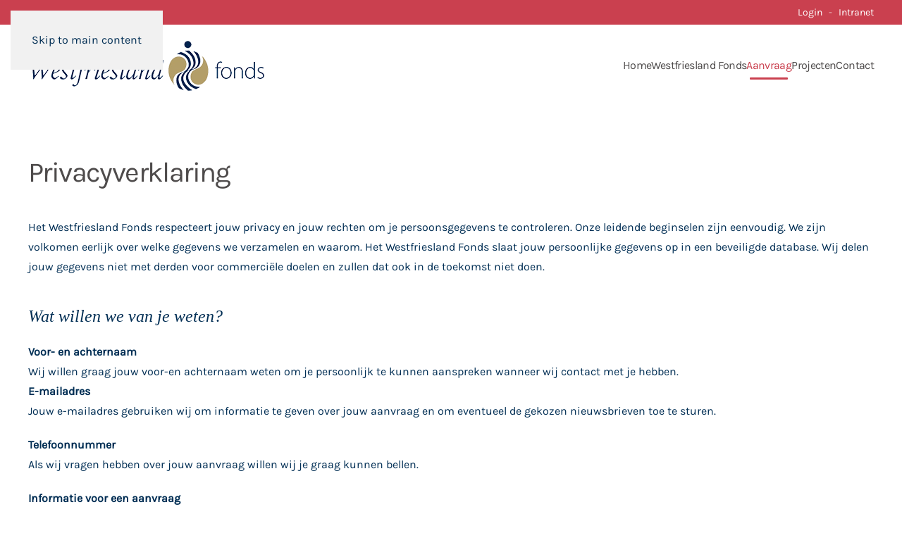

--- FILE ---
content_type: text/html; charset=utf-8
request_url: https://www.westfrieslandfonds.nl/aanvraag?view=article&id=34&catid=2
body_size: 4519
content:
<!DOCTYPE html>
<html lang="nl-nl" dir="ltr">
    <head>
        <meta name="viewport" content="width=device-width, initial-scale=1">
        <link rel="icon" href="/images/favicon.png" sizes="any">
                <link rel="apple-touch-icon" href="/images/apple-touch-icon.png">
        <meta charset="utf-8">
	<meta name="author" content="Super User">
	<meta name="description" content="Het Westfriesland Fonds verleent financiële steun aan projecten die mensen bij elkaar brengt. Ons werkgebied is Westfriesland.">
	<meta name="generator" content="WFF">
	<title>Privacyverklaring - Westfriesland fonds</title>
	<link href="/favicon.ico" rel="icon" type="image/vnd.microsoft.icon">
<link href="/media/vendor/joomla-custom-elements/css/joomla-alert.min.css?0.4.1" rel="stylesheet">
	<link href="/media/system/css/joomla-fontawesome.min.css?4.5.33" rel="preload" as="style" onload="this.onload=null;this.rel='stylesheet'">
	<link href="/templates/yootheme/css/theme.9.css?1768221454" rel="stylesheet">
<script type="application/json" class="joomla-script-options new">{"joomla.jtext":{"ERROR":"Fout","MESSAGE":"Bericht","NOTICE":"Attentie","WARNING":"Waarschuwing","JCLOSE":"Sluiten","JOK":"Ok","JOPEN":"Open"},"system.paths":{"root":"","rootFull":"https:\/\/www.westfrieslandfonds.nl\/","base":"","baseFull":"https:\/\/www.westfrieslandfonds.nl\/"},"csrf.token":"39884cfec34c2b5f4fda0ce7ff0deefc"}</script>
	<script src="/media/system/js/core.min.js?a3d8f8"></script>
	<script src="/media/system/js/joomla-hidden-mail.min.js?80d9c7" type="module"></script>
	<script src="/media/system/js/messages.min.js?9a4811" type="module"></script>
	<script src="/templates/yootheme/vendor/assets/uikit/dist/js/uikit.min.js?4.5.33"></script>
	<script src="/templates/yootheme/vendor/assets/uikit/dist/js/uikit-icons-kitchen-daily.min.js?4.5.33"></script>
	<script src="/templates/yootheme/js/theme.js?4.5.33"></script>
	<script type="application/ld+json">{"@context":"https://schema.org","@graph":[{"@type":"Organization","@id":"https://www.westfrieslandfonds.nl/#/schema/Organization/base","name":"Westfriesland fonds","url":"https://www.westfrieslandfonds.nl/"},{"@type":"WebSite","@id":"https://www.westfrieslandfonds.nl/#/schema/WebSite/base","url":"https://www.westfrieslandfonds.nl/","name":"Westfriesland fonds","publisher":{"@id":"https://www.westfrieslandfonds.nl/#/schema/Organization/base"}},{"@type":"WebPage","@id":"https://www.westfrieslandfonds.nl/#/schema/WebPage/base","url":"https://www.westfrieslandfonds.nl/aanvraag?view=article&amp;id=34&amp;catid=2","name":"Privacyverklaring - Westfriesland fonds","description":"Het Westfriesland Fonds verleent financiële steun aan projecten die mensen bij elkaar brengt. Ons werkgebied is Westfriesland.","isPartOf":{"@id":"https://www.westfrieslandfonds.nl/#/schema/WebSite/base"},"about":{"@id":"https://www.westfrieslandfonds.nl/#/schema/Organization/base"},"inLanguage":"nl-NL"},{"@type":"Article","@id":"https://www.westfrieslandfonds.nl/#/schema/com_content/article/34","name":"Privacyverklaring","headline":"Privacyverklaring","inLanguage":"nl-NL","isPartOf":{"@id":"https://www.westfrieslandfonds.nl/#/schema/WebPage/base"}}]}</script>
	<script>window.yootheme ||= {}; var $theme = yootheme.theme = {"i18n":{"close":{"label":"Close"},"totop":{"label":"Back to top"},"marker":{"label":"Open"},"navbarToggleIcon":{"label":"Open Menu"},"paginationPrevious":{"label":"Previous page"},"paginationNext":{"label":"Volgende pagina"},"searchIcon":{"toggle":"Open Search","submit":"Submit Search"},"slider":{"next":"Next slide","previous":"Previous slide","slideX":"Slide %s","slideLabel":"%s of %s"},"slideshow":{"next":"Next slide","previous":"Previous slide","slideX":"Slide %s","slideLabel":"%s of %s"},"lightboxPanel":{"next":"Next slide","previous":"Previous slide","slideLabel":"%s of %s","close":"Close"}}};</script>
	<!-- Google tag (gtag.js) -->
<script async src="https://www.googletagmanager.com/gtag/js?id=G-TR6DS5JYTJ"></script>
<script>
  window.dataLayer = window.dataLayer || [];
  function gtag(){dataLayer.push(arguments);}
  gtag('js', new Date());

  gtag('config', 'G-TR6DS5JYTJ');
</script>

    </head>
    <body class="">

        <div class="uk-hidden-visually uk-notification uk-notification-top-left uk-width-auto">
            <div class="uk-notification-message">
                <a href="#tm-main" class="uk-link-reset">Skip to main content</a>
            </div>
        </div>

                <div class="tm-page-container uk-clearfix">

            
            
        
        
        <div class="tm-page uk-margin-auto">

                        


<header class="tm-header-mobile uk-hidden@m">


    
        <div class="uk-navbar-container">

            <div class="uk-container uk-container-expand">
                <nav class="uk-navbar" uk-navbar="{&quot;align&quot;:&quot;left&quot;,&quot;container&quot;:&quot;.tm-header-mobile&quot;,&quot;boundary&quot;:&quot;.tm-header-mobile .uk-navbar-container&quot;}">

                                        <div class="uk-navbar-left ">

                        
                                                    <a uk-toggle href="#tm-dialog-mobile" class="uk-navbar-toggle">

        
        <div uk-navbar-toggle-icon></div>

        
    </a>
                        
                        
                    </div>
                    
                                        <div class="uk-navbar-center">

                                                    <a href="https://www.westfrieslandfonds.nl/" aria-label="Terug naar home" class="uk-logo uk-navbar-item">
    <picture>
<source type="image/webp" srcset="/templates/yootheme/cache/1b/logo-wff-mobile-1bcf5a78.webp 200w, /templates/yootheme/cache/ba/logo-wff-mobile-ba4e2be9.webp 250w" sizes="(min-width: 200px) 200px">
<img alt="Westfriesland fonds" loading="eager" src="/templates/yootheme/cache/4e/logo-wff-mobile-4ec8497c.png" width="200" height="42">
</picture></a>
                        
                        
                    </div>
                    
                    
                </nav>
            </div>

        </div>

    



        <div id="tm-dialog-mobile" uk-offcanvas="container: true; overlay: true" mode="slide">
        <div class="uk-offcanvas-bar uk-flex uk-flex-column">

                        <button class="uk-offcanvas-close uk-close-large" type="button" uk-close uk-toggle="cls: uk-close-large; mode: media; media: @s"></button>
            
                        <div class="uk-margin-auto-bottom">
                
<div class="uk-panel" id="module-menu-dialog-mobile">

    
    
<ul class="uk-nav uk-nav-default">
    
	<li class="item-134"><a href="/home-2">Home</a></li>
	<li class="item-135"><a href="/westfriesland-fonds-2">Westfriesland fonds</a></li>
	<li class="item-136"><a href="/aanvraag-2">Aanvraag</a></li>
	<li class="item-137"><a href="/projecten-2">Projecten</a></li>
	<li class="item-138"><a href="/contact-2">Contact</a></li>
	<li class="item-140"><a href="/login-leden">Login leden</a></li></ul>

</div>

            </div>
            
            
        </div>
    </div>
    
    
    

</header>


<div class="tm-toolbar tm-toolbar-default uk-visible@m">
    <div class="uk-container uk-flex uk-flex-middle">

        
                <div class="uk-margin-auto-left">
            <div class="uk-grid-medium uk-child-width-auto uk-flex-middle" uk-grid="margin: uk-margin-small-top">
                <div>
<div class="uk-panel" id="module-96">

    
    
<div class="uk-margin-remove-last-child custom" ><p><a href="/login-leden">Login</a>&nbsp; &nbsp;-&nbsp; &nbsp;<a href="/agenda">Intranet</a></p></div>

</div>
</div>
            </div>
        </div>
        
    </div>
</div>

<header class="tm-header uk-visible@m">



    
        <div class="uk-navbar-container">

            <div class="uk-container">
                <nav class="uk-navbar" uk-navbar="{&quot;align&quot;:&quot;left&quot;,&quot;container&quot;:&quot;.tm-header&quot;,&quot;boundary&quot;:&quot;.tm-header .uk-navbar-container&quot;}">

                                        <div class="uk-navbar-left ">

                                                    <a href="https://www.westfrieslandfonds.nl/" aria-label="Terug naar home" class="uk-logo uk-navbar-item">
    <picture>
<source type="image/webp" srcset="/templates/yootheme/cache/29/westfrieslandfonds-logo-290090ca.webp 337w" sizes="(min-width: 337px) 337px">
<img alt="Westfriesland fonds" loading="eager" src="/templates/yootheme/cache/ed/westfrieslandfonds-logo-ed7589c3.png" width="337" height="75">
</picture></a>
                        
                        
                        
                    </div>
                    
                    
                                        <div class="uk-navbar-right">

                                                    
<ul class="uk-navbar-nav">
    
	<li class="item-101"><a href="/">Home</a></li>
	<li class="item-114"><a href="/westfriesland-fonds">Westfriesland Fonds</a></li>
	<li class="item-115 uk-active"><a href="/aanvraag">Aanvraag</a></li>
	<li class="item-116"><a href="/projecten">Projecten</a></li>
	<li class="item-103"><a href="/contact">Contact</a></li></ul>

                        
                                                    
                        
                    </div>
                    
                </nav>
            </div>

        </div>

    







</header>

            
            

            <main id="tm-main"  class="tm-main uk-section uk-section-default" uk-height-viewport="expand: true">

                                <div class="uk-container">

                    
                            
                
                <div id="system-message-container" aria-live="polite"></div>

                
<article id="article-34" class="uk-article" data-permalink="https://www.westfrieslandfonds.nl/aanvraag?view=article&amp;id=34:privacyverklaring&amp;catid=2" typeof="Article" vocab="https://schema.org/">

    <meta property="name" content="Privacyverklaring">
    <meta property="author" typeof="Person" content="Super User">
    <meta property="dateModified" content="2024-06-27T07:02:20+00:00">
    <meta property="datePublished" content="2024-06-27T07:02:20+00:00">
    <meta class="uk-margin-remove-adjacent" property="articleSection" content="Uncategorised">

    
        <h1 class="uk-article-title">Privacyverklaring</h1>
    
    
    
     
    <div class="uk-margin-medium" property="text">
<p>Het Westfriesland Fonds respecteert jouw privacy en jouw rechten om je persoonsgegevens te controleren. Onze leidende beginselen zijn eenvoudig. We zijn volkomen eerlijk over welke gegevens we verzamelen en waarom. Het Westfriesland Fonds slaat jouw persoonlijke gegevens op in een beveiligde database. Wij delen jouw gegevens niet met derden voor commerciële doelen en zullen dat ook in de toekomst niet doen.</p>
<h3>Wat willen we van je weten?</h3>
<p><strong>Voor- en achternaam</strong><br />Wij willen graag jouw voor-en achternaam weten om je persoonlijk te kunnen aanspreken wanneer wij contact met je hebben.<br /><strong>E-mailadres</strong><br />Jouw e-mailadres gebruiken wij om informatie te geven over jouw aanvraag en om eventueel de gekozen nieuwsbrieven toe te sturen.</p>
<p><strong>Telefoonnummer</strong> <br />Als wij vragen hebben over jouw aanvraag willen wij je graag kunnen bellen.</p>
<p><strong>Informatie voor een aanvraag</strong><br />Alle informatie die je aan ons stuurt via het digitale aanvraagformulier wordt opgeslagen in onze beveiligde database. Ook de opgeslagen, ingediende en afgehandelde aanvragen.</p>
<h3>We gebruiken jouw gegevens voor het volgende:</h3>
<p><strong>Beoordelen van aanvragen</strong><br />De informatie die je ons stuurt via het digitale aanvraagformulier gebruiken wij om de aanvraag te beoordelen.</p>
<p><strong>Fraudepreventie</strong><br />Wij hebben vertrouwen in mensen. Soms moeten we echter klantgegevens gebruiken om fraude te onderzoeken, te voorkomen en tegen te gaan. Als wij fraude vermoeden dan moeten wij jouw gegevens doorgeven aan overheidsinstanties.</p>
<h3>Vragen over jouw persoonsgegevens?</h3>
<p><strong>Recht op inzage en vergetelheid</strong><br />Wil je jouw persoonsgegevens inkijken? Of wil je gegevens wijzigen of verwijderen uit ons systeem? Laat het ons weten per e-mail.</p>
<p><strong>Privacy Officer</strong><br />Heb je een vraag of klacht over onze verwerking van jouw persoonsgegevens? Neem dan contact op met onze Privacy Officer.<br />J.H. Sijtsma<br /><joomla-hidden-mail  is-link="1" is-email="1" first="aW5mbw==" last="d2VzdGZyaWVzbGFuZGZvbmRzLm5s" text="aW5mb0B3ZXN0ZnJpZXNsYW5kZm9uZHMubmw=" base="" >Dit e-mailadres wordt beveiligd tegen spambots. JavaScript dient ingeschakeld te zijn om het te bekijken.</joomla-hidden-mail></p> </div>

    
    
    
    
    
    
</article>


                
                        
                </div>
                
            </main>

            

                        <footer>
                <!-- Builder #footer -->
<div class="uk-section-secondary uk-section uk-section-small">
    
        
        
        
            
                                <div class="uk-container">                
                    <div class="uk-grid tm-grid-expand uk-grid-margin" uk-grid>
<div class="uk-width-1-3@m">
    
        
            
            
            
                
                    
<h2 class="uk-h1">        Contact    </h2><div class="uk-panel uk-margin"><p>Stichting Westfriesland Fonds<br />Molenweg 5<br />1601 SR Enkhuizen<br />
Mail:<joomla-hidden-mail  is-link="1" is-email="1" first="aW5mbw==" last="d2VzdGZyaWVzbGFuZGZvbmRzLm5s" text="aW5mb0B3ZXN0ZnJpZXNsYW5kZm9uZHMubmw=" base="" >Dit e-mailadres wordt beveiligd tegen spambots. JavaScript dient ingeschakeld te zijn om het te bekijken.</joomla-hidden-mail></p></div>
                
            
        
    
</div>
<div class="uk-width-1-3@m">
    
        
            
            
            
                
                    
<h3 class="uk-h1">        Links    </h3>
<div class="uk-text-left">
    
    
        
        <ul class="uk-margin-remove-bottom uk-nav uk-nav-default">                                <li class="el-item ">
<a class="uk-flex-left el-link" href="/aanvraag?view=article&amp;id=11:disclaimer&amp;catid=8">
    
        <span class="el-image" uk-icon="icon: triangle-right;"></span>
                    Disclaimer        
    
</a></li>
                                            <li class="el-item ">
<a class="uk-flex-left el-link" href="/aanvraag?view=article&amp;id=34:privacyverklaring&amp;catid=2">
    
        <span class="el-image" uk-icon="icon: triangle-right;"></span>
                    Privacyverklaring        
    
</a></li>
                            </ul>
        
    
    
</div><div class="uk-panel uk-margin"><p>(Deze website gebruikt uitsluitend cookies voor de goede werking van de site)</p></div>
                
            
        
    
</div>
<div class="uk-width-1-3@m">
    
        
            
            
            
                
                    
<div class="uk-margin uk-text-center">
        <picture>
<source type="image/webp" srcset="/templates/yootheme/cache/4f/ANBI_logo1-4fcd5cf2.webp 230w" sizes="(min-width: 230px) 230px">
<img src="/templates/yootheme/cache/bd/ANBI_logo1-bdfa672f.png" width="230" height="185" class="el-image" alt="Anbi" loading="lazy">
</picture>    
    
</div>
                
            
        
    
</div></div>
                                </div>                
            
        
    
</div>
<div class="uk-section-muted uk-section">
    
        
        
        
            
                                <div class="uk-container">                
                    <div class="uk-grid tm-grid-expand uk-child-width-1-1 uk-grid-margin">
<div class="uk-width-1-1">
    
        
            
            
            
                
                    <hr><div class="uk-panel uk-margin"><p style="text-align: center;">©Copyright Digital-Dreams webdesign - Alle rechten voorbehouden.</p>
<p style="text-align: center;"><a href="http://www.digital-dreams.nl" target="_blank" rel="noopener noreferrer">www.digital-dreams.nl</a></p></div>
                
            
        
    
</div></div>
                                </div>                
            
        
    
</div>            </footer>
            
        </div>

                </div>
        
        

    </body>
</html>
